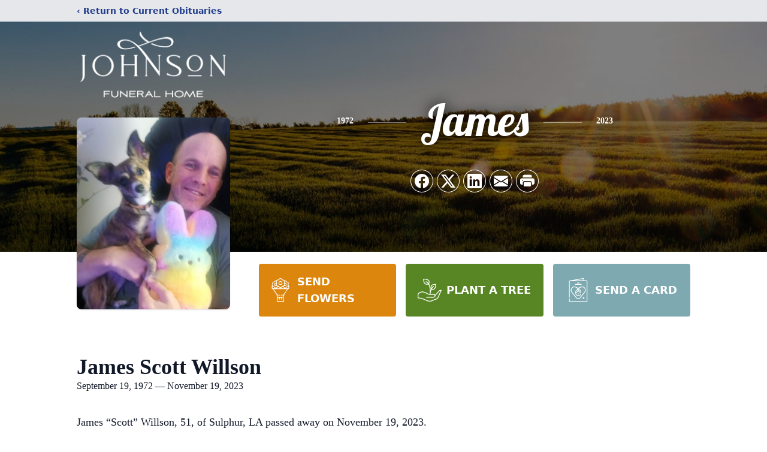

--- FILE ---
content_type: text/html; charset=utf-8
request_url: https://www.google.com/recaptcha/enterprise/anchor?ar=1&k=6LdV1hoqAAAAAKxvE9lnF_8HyG2QVrAJ7uHNvf0e&co=aHR0cHM6Ly93d3cuam9obnNvbmZ1bmVyYWxob21lLm5ldDo0NDM.&hl=en&type=image&v=N67nZn4AqZkNcbeMu4prBgzg&theme=light&size=invisible&badge=bottomright&anchor-ms=20000&execute-ms=30000&cb=78hn8qe1aey1
body_size: 48769
content:
<!DOCTYPE HTML><html dir="ltr" lang="en"><head><meta http-equiv="Content-Type" content="text/html; charset=UTF-8">
<meta http-equiv="X-UA-Compatible" content="IE=edge">
<title>reCAPTCHA</title>
<style type="text/css">
/* cyrillic-ext */
@font-face {
  font-family: 'Roboto';
  font-style: normal;
  font-weight: 400;
  font-stretch: 100%;
  src: url(//fonts.gstatic.com/s/roboto/v48/KFO7CnqEu92Fr1ME7kSn66aGLdTylUAMa3GUBHMdazTgWw.woff2) format('woff2');
  unicode-range: U+0460-052F, U+1C80-1C8A, U+20B4, U+2DE0-2DFF, U+A640-A69F, U+FE2E-FE2F;
}
/* cyrillic */
@font-face {
  font-family: 'Roboto';
  font-style: normal;
  font-weight: 400;
  font-stretch: 100%;
  src: url(//fonts.gstatic.com/s/roboto/v48/KFO7CnqEu92Fr1ME7kSn66aGLdTylUAMa3iUBHMdazTgWw.woff2) format('woff2');
  unicode-range: U+0301, U+0400-045F, U+0490-0491, U+04B0-04B1, U+2116;
}
/* greek-ext */
@font-face {
  font-family: 'Roboto';
  font-style: normal;
  font-weight: 400;
  font-stretch: 100%;
  src: url(//fonts.gstatic.com/s/roboto/v48/KFO7CnqEu92Fr1ME7kSn66aGLdTylUAMa3CUBHMdazTgWw.woff2) format('woff2');
  unicode-range: U+1F00-1FFF;
}
/* greek */
@font-face {
  font-family: 'Roboto';
  font-style: normal;
  font-weight: 400;
  font-stretch: 100%;
  src: url(//fonts.gstatic.com/s/roboto/v48/KFO7CnqEu92Fr1ME7kSn66aGLdTylUAMa3-UBHMdazTgWw.woff2) format('woff2');
  unicode-range: U+0370-0377, U+037A-037F, U+0384-038A, U+038C, U+038E-03A1, U+03A3-03FF;
}
/* math */
@font-face {
  font-family: 'Roboto';
  font-style: normal;
  font-weight: 400;
  font-stretch: 100%;
  src: url(//fonts.gstatic.com/s/roboto/v48/KFO7CnqEu92Fr1ME7kSn66aGLdTylUAMawCUBHMdazTgWw.woff2) format('woff2');
  unicode-range: U+0302-0303, U+0305, U+0307-0308, U+0310, U+0312, U+0315, U+031A, U+0326-0327, U+032C, U+032F-0330, U+0332-0333, U+0338, U+033A, U+0346, U+034D, U+0391-03A1, U+03A3-03A9, U+03B1-03C9, U+03D1, U+03D5-03D6, U+03F0-03F1, U+03F4-03F5, U+2016-2017, U+2034-2038, U+203C, U+2040, U+2043, U+2047, U+2050, U+2057, U+205F, U+2070-2071, U+2074-208E, U+2090-209C, U+20D0-20DC, U+20E1, U+20E5-20EF, U+2100-2112, U+2114-2115, U+2117-2121, U+2123-214F, U+2190, U+2192, U+2194-21AE, U+21B0-21E5, U+21F1-21F2, U+21F4-2211, U+2213-2214, U+2216-22FF, U+2308-230B, U+2310, U+2319, U+231C-2321, U+2336-237A, U+237C, U+2395, U+239B-23B7, U+23D0, U+23DC-23E1, U+2474-2475, U+25AF, U+25B3, U+25B7, U+25BD, U+25C1, U+25CA, U+25CC, U+25FB, U+266D-266F, U+27C0-27FF, U+2900-2AFF, U+2B0E-2B11, U+2B30-2B4C, U+2BFE, U+3030, U+FF5B, U+FF5D, U+1D400-1D7FF, U+1EE00-1EEFF;
}
/* symbols */
@font-face {
  font-family: 'Roboto';
  font-style: normal;
  font-weight: 400;
  font-stretch: 100%;
  src: url(//fonts.gstatic.com/s/roboto/v48/KFO7CnqEu92Fr1ME7kSn66aGLdTylUAMaxKUBHMdazTgWw.woff2) format('woff2');
  unicode-range: U+0001-000C, U+000E-001F, U+007F-009F, U+20DD-20E0, U+20E2-20E4, U+2150-218F, U+2190, U+2192, U+2194-2199, U+21AF, U+21E6-21F0, U+21F3, U+2218-2219, U+2299, U+22C4-22C6, U+2300-243F, U+2440-244A, U+2460-24FF, U+25A0-27BF, U+2800-28FF, U+2921-2922, U+2981, U+29BF, U+29EB, U+2B00-2BFF, U+4DC0-4DFF, U+FFF9-FFFB, U+10140-1018E, U+10190-1019C, U+101A0, U+101D0-101FD, U+102E0-102FB, U+10E60-10E7E, U+1D2C0-1D2D3, U+1D2E0-1D37F, U+1F000-1F0FF, U+1F100-1F1AD, U+1F1E6-1F1FF, U+1F30D-1F30F, U+1F315, U+1F31C, U+1F31E, U+1F320-1F32C, U+1F336, U+1F378, U+1F37D, U+1F382, U+1F393-1F39F, U+1F3A7-1F3A8, U+1F3AC-1F3AF, U+1F3C2, U+1F3C4-1F3C6, U+1F3CA-1F3CE, U+1F3D4-1F3E0, U+1F3ED, U+1F3F1-1F3F3, U+1F3F5-1F3F7, U+1F408, U+1F415, U+1F41F, U+1F426, U+1F43F, U+1F441-1F442, U+1F444, U+1F446-1F449, U+1F44C-1F44E, U+1F453, U+1F46A, U+1F47D, U+1F4A3, U+1F4B0, U+1F4B3, U+1F4B9, U+1F4BB, U+1F4BF, U+1F4C8-1F4CB, U+1F4D6, U+1F4DA, U+1F4DF, U+1F4E3-1F4E6, U+1F4EA-1F4ED, U+1F4F7, U+1F4F9-1F4FB, U+1F4FD-1F4FE, U+1F503, U+1F507-1F50B, U+1F50D, U+1F512-1F513, U+1F53E-1F54A, U+1F54F-1F5FA, U+1F610, U+1F650-1F67F, U+1F687, U+1F68D, U+1F691, U+1F694, U+1F698, U+1F6AD, U+1F6B2, U+1F6B9-1F6BA, U+1F6BC, U+1F6C6-1F6CF, U+1F6D3-1F6D7, U+1F6E0-1F6EA, U+1F6F0-1F6F3, U+1F6F7-1F6FC, U+1F700-1F7FF, U+1F800-1F80B, U+1F810-1F847, U+1F850-1F859, U+1F860-1F887, U+1F890-1F8AD, U+1F8B0-1F8BB, U+1F8C0-1F8C1, U+1F900-1F90B, U+1F93B, U+1F946, U+1F984, U+1F996, U+1F9E9, U+1FA00-1FA6F, U+1FA70-1FA7C, U+1FA80-1FA89, U+1FA8F-1FAC6, U+1FACE-1FADC, U+1FADF-1FAE9, U+1FAF0-1FAF8, U+1FB00-1FBFF;
}
/* vietnamese */
@font-face {
  font-family: 'Roboto';
  font-style: normal;
  font-weight: 400;
  font-stretch: 100%;
  src: url(//fonts.gstatic.com/s/roboto/v48/KFO7CnqEu92Fr1ME7kSn66aGLdTylUAMa3OUBHMdazTgWw.woff2) format('woff2');
  unicode-range: U+0102-0103, U+0110-0111, U+0128-0129, U+0168-0169, U+01A0-01A1, U+01AF-01B0, U+0300-0301, U+0303-0304, U+0308-0309, U+0323, U+0329, U+1EA0-1EF9, U+20AB;
}
/* latin-ext */
@font-face {
  font-family: 'Roboto';
  font-style: normal;
  font-weight: 400;
  font-stretch: 100%;
  src: url(//fonts.gstatic.com/s/roboto/v48/KFO7CnqEu92Fr1ME7kSn66aGLdTylUAMa3KUBHMdazTgWw.woff2) format('woff2');
  unicode-range: U+0100-02BA, U+02BD-02C5, U+02C7-02CC, U+02CE-02D7, U+02DD-02FF, U+0304, U+0308, U+0329, U+1D00-1DBF, U+1E00-1E9F, U+1EF2-1EFF, U+2020, U+20A0-20AB, U+20AD-20C0, U+2113, U+2C60-2C7F, U+A720-A7FF;
}
/* latin */
@font-face {
  font-family: 'Roboto';
  font-style: normal;
  font-weight: 400;
  font-stretch: 100%;
  src: url(//fonts.gstatic.com/s/roboto/v48/KFO7CnqEu92Fr1ME7kSn66aGLdTylUAMa3yUBHMdazQ.woff2) format('woff2');
  unicode-range: U+0000-00FF, U+0131, U+0152-0153, U+02BB-02BC, U+02C6, U+02DA, U+02DC, U+0304, U+0308, U+0329, U+2000-206F, U+20AC, U+2122, U+2191, U+2193, U+2212, U+2215, U+FEFF, U+FFFD;
}
/* cyrillic-ext */
@font-face {
  font-family: 'Roboto';
  font-style: normal;
  font-weight: 500;
  font-stretch: 100%;
  src: url(//fonts.gstatic.com/s/roboto/v48/KFO7CnqEu92Fr1ME7kSn66aGLdTylUAMa3GUBHMdazTgWw.woff2) format('woff2');
  unicode-range: U+0460-052F, U+1C80-1C8A, U+20B4, U+2DE0-2DFF, U+A640-A69F, U+FE2E-FE2F;
}
/* cyrillic */
@font-face {
  font-family: 'Roboto';
  font-style: normal;
  font-weight: 500;
  font-stretch: 100%;
  src: url(//fonts.gstatic.com/s/roboto/v48/KFO7CnqEu92Fr1ME7kSn66aGLdTylUAMa3iUBHMdazTgWw.woff2) format('woff2');
  unicode-range: U+0301, U+0400-045F, U+0490-0491, U+04B0-04B1, U+2116;
}
/* greek-ext */
@font-face {
  font-family: 'Roboto';
  font-style: normal;
  font-weight: 500;
  font-stretch: 100%;
  src: url(//fonts.gstatic.com/s/roboto/v48/KFO7CnqEu92Fr1ME7kSn66aGLdTylUAMa3CUBHMdazTgWw.woff2) format('woff2');
  unicode-range: U+1F00-1FFF;
}
/* greek */
@font-face {
  font-family: 'Roboto';
  font-style: normal;
  font-weight: 500;
  font-stretch: 100%;
  src: url(//fonts.gstatic.com/s/roboto/v48/KFO7CnqEu92Fr1ME7kSn66aGLdTylUAMa3-UBHMdazTgWw.woff2) format('woff2');
  unicode-range: U+0370-0377, U+037A-037F, U+0384-038A, U+038C, U+038E-03A1, U+03A3-03FF;
}
/* math */
@font-face {
  font-family: 'Roboto';
  font-style: normal;
  font-weight: 500;
  font-stretch: 100%;
  src: url(//fonts.gstatic.com/s/roboto/v48/KFO7CnqEu92Fr1ME7kSn66aGLdTylUAMawCUBHMdazTgWw.woff2) format('woff2');
  unicode-range: U+0302-0303, U+0305, U+0307-0308, U+0310, U+0312, U+0315, U+031A, U+0326-0327, U+032C, U+032F-0330, U+0332-0333, U+0338, U+033A, U+0346, U+034D, U+0391-03A1, U+03A3-03A9, U+03B1-03C9, U+03D1, U+03D5-03D6, U+03F0-03F1, U+03F4-03F5, U+2016-2017, U+2034-2038, U+203C, U+2040, U+2043, U+2047, U+2050, U+2057, U+205F, U+2070-2071, U+2074-208E, U+2090-209C, U+20D0-20DC, U+20E1, U+20E5-20EF, U+2100-2112, U+2114-2115, U+2117-2121, U+2123-214F, U+2190, U+2192, U+2194-21AE, U+21B0-21E5, U+21F1-21F2, U+21F4-2211, U+2213-2214, U+2216-22FF, U+2308-230B, U+2310, U+2319, U+231C-2321, U+2336-237A, U+237C, U+2395, U+239B-23B7, U+23D0, U+23DC-23E1, U+2474-2475, U+25AF, U+25B3, U+25B7, U+25BD, U+25C1, U+25CA, U+25CC, U+25FB, U+266D-266F, U+27C0-27FF, U+2900-2AFF, U+2B0E-2B11, U+2B30-2B4C, U+2BFE, U+3030, U+FF5B, U+FF5D, U+1D400-1D7FF, U+1EE00-1EEFF;
}
/* symbols */
@font-face {
  font-family: 'Roboto';
  font-style: normal;
  font-weight: 500;
  font-stretch: 100%;
  src: url(//fonts.gstatic.com/s/roboto/v48/KFO7CnqEu92Fr1ME7kSn66aGLdTylUAMaxKUBHMdazTgWw.woff2) format('woff2');
  unicode-range: U+0001-000C, U+000E-001F, U+007F-009F, U+20DD-20E0, U+20E2-20E4, U+2150-218F, U+2190, U+2192, U+2194-2199, U+21AF, U+21E6-21F0, U+21F3, U+2218-2219, U+2299, U+22C4-22C6, U+2300-243F, U+2440-244A, U+2460-24FF, U+25A0-27BF, U+2800-28FF, U+2921-2922, U+2981, U+29BF, U+29EB, U+2B00-2BFF, U+4DC0-4DFF, U+FFF9-FFFB, U+10140-1018E, U+10190-1019C, U+101A0, U+101D0-101FD, U+102E0-102FB, U+10E60-10E7E, U+1D2C0-1D2D3, U+1D2E0-1D37F, U+1F000-1F0FF, U+1F100-1F1AD, U+1F1E6-1F1FF, U+1F30D-1F30F, U+1F315, U+1F31C, U+1F31E, U+1F320-1F32C, U+1F336, U+1F378, U+1F37D, U+1F382, U+1F393-1F39F, U+1F3A7-1F3A8, U+1F3AC-1F3AF, U+1F3C2, U+1F3C4-1F3C6, U+1F3CA-1F3CE, U+1F3D4-1F3E0, U+1F3ED, U+1F3F1-1F3F3, U+1F3F5-1F3F7, U+1F408, U+1F415, U+1F41F, U+1F426, U+1F43F, U+1F441-1F442, U+1F444, U+1F446-1F449, U+1F44C-1F44E, U+1F453, U+1F46A, U+1F47D, U+1F4A3, U+1F4B0, U+1F4B3, U+1F4B9, U+1F4BB, U+1F4BF, U+1F4C8-1F4CB, U+1F4D6, U+1F4DA, U+1F4DF, U+1F4E3-1F4E6, U+1F4EA-1F4ED, U+1F4F7, U+1F4F9-1F4FB, U+1F4FD-1F4FE, U+1F503, U+1F507-1F50B, U+1F50D, U+1F512-1F513, U+1F53E-1F54A, U+1F54F-1F5FA, U+1F610, U+1F650-1F67F, U+1F687, U+1F68D, U+1F691, U+1F694, U+1F698, U+1F6AD, U+1F6B2, U+1F6B9-1F6BA, U+1F6BC, U+1F6C6-1F6CF, U+1F6D3-1F6D7, U+1F6E0-1F6EA, U+1F6F0-1F6F3, U+1F6F7-1F6FC, U+1F700-1F7FF, U+1F800-1F80B, U+1F810-1F847, U+1F850-1F859, U+1F860-1F887, U+1F890-1F8AD, U+1F8B0-1F8BB, U+1F8C0-1F8C1, U+1F900-1F90B, U+1F93B, U+1F946, U+1F984, U+1F996, U+1F9E9, U+1FA00-1FA6F, U+1FA70-1FA7C, U+1FA80-1FA89, U+1FA8F-1FAC6, U+1FACE-1FADC, U+1FADF-1FAE9, U+1FAF0-1FAF8, U+1FB00-1FBFF;
}
/* vietnamese */
@font-face {
  font-family: 'Roboto';
  font-style: normal;
  font-weight: 500;
  font-stretch: 100%;
  src: url(//fonts.gstatic.com/s/roboto/v48/KFO7CnqEu92Fr1ME7kSn66aGLdTylUAMa3OUBHMdazTgWw.woff2) format('woff2');
  unicode-range: U+0102-0103, U+0110-0111, U+0128-0129, U+0168-0169, U+01A0-01A1, U+01AF-01B0, U+0300-0301, U+0303-0304, U+0308-0309, U+0323, U+0329, U+1EA0-1EF9, U+20AB;
}
/* latin-ext */
@font-face {
  font-family: 'Roboto';
  font-style: normal;
  font-weight: 500;
  font-stretch: 100%;
  src: url(//fonts.gstatic.com/s/roboto/v48/KFO7CnqEu92Fr1ME7kSn66aGLdTylUAMa3KUBHMdazTgWw.woff2) format('woff2');
  unicode-range: U+0100-02BA, U+02BD-02C5, U+02C7-02CC, U+02CE-02D7, U+02DD-02FF, U+0304, U+0308, U+0329, U+1D00-1DBF, U+1E00-1E9F, U+1EF2-1EFF, U+2020, U+20A0-20AB, U+20AD-20C0, U+2113, U+2C60-2C7F, U+A720-A7FF;
}
/* latin */
@font-face {
  font-family: 'Roboto';
  font-style: normal;
  font-weight: 500;
  font-stretch: 100%;
  src: url(//fonts.gstatic.com/s/roboto/v48/KFO7CnqEu92Fr1ME7kSn66aGLdTylUAMa3yUBHMdazQ.woff2) format('woff2');
  unicode-range: U+0000-00FF, U+0131, U+0152-0153, U+02BB-02BC, U+02C6, U+02DA, U+02DC, U+0304, U+0308, U+0329, U+2000-206F, U+20AC, U+2122, U+2191, U+2193, U+2212, U+2215, U+FEFF, U+FFFD;
}
/* cyrillic-ext */
@font-face {
  font-family: 'Roboto';
  font-style: normal;
  font-weight: 900;
  font-stretch: 100%;
  src: url(//fonts.gstatic.com/s/roboto/v48/KFO7CnqEu92Fr1ME7kSn66aGLdTylUAMa3GUBHMdazTgWw.woff2) format('woff2');
  unicode-range: U+0460-052F, U+1C80-1C8A, U+20B4, U+2DE0-2DFF, U+A640-A69F, U+FE2E-FE2F;
}
/* cyrillic */
@font-face {
  font-family: 'Roboto';
  font-style: normal;
  font-weight: 900;
  font-stretch: 100%;
  src: url(//fonts.gstatic.com/s/roboto/v48/KFO7CnqEu92Fr1ME7kSn66aGLdTylUAMa3iUBHMdazTgWw.woff2) format('woff2');
  unicode-range: U+0301, U+0400-045F, U+0490-0491, U+04B0-04B1, U+2116;
}
/* greek-ext */
@font-face {
  font-family: 'Roboto';
  font-style: normal;
  font-weight: 900;
  font-stretch: 100%;
  src: url(//fonts.gstatic.com/s/roboto/v48/KFO7CnqEu92Fr1ME7kSn66aGLdTylUAMa3CUBHMdazTgWw.woff2) format('woff2');
  unicode-range: U+1F00-1FFF;
}
/* greek */
@font-face {
  font-family: 'Roboto';
  font-style: normal;
  font-weight: 900;
  font-stretch: 100%;
  src: url(//fonts.gstatic.com/s/roboto/v48/KFO7CnqEu92Fr1ME7kSn66aGLdTylUAMa3-UBHMdazTgWw.woff2) format('woff2');
  unicode-range: U+0370-0377, U+037A-037F, U+0384-038A, U+038C, U+038E-03A1, U+03A3-03FF;
}
/* math */
@font-face {
  font-family: 'Roboto';
  font-style: normal;
  font-weight: 900;
  font-stretch: 100%;
  src: url(//fonts.gstatic.com/s/roboto/v48/KFO7CnqEu92Fr1ME7kSn66aGLdTylUAMawCUBHMdazTgWw.woff2) format('woff2');
  unicode-range: U+0302-0303, U+0305, U+0307-0308, U+0310, U+0312, U+0315, U+031A, U+0326-0327, U+032C, U+032F-0330, U+0332-0333, U+0338, U+033A, U+0346, U+034D, U+0391-03A1, U+03A3-03A9, U+03B1-03C9, U+03D1, U+03D5-03D6, U+03F0-03F1, U+03F4-03F5, U+2016-2017, U+2034-2038, U+203C, U+2040, U+2043, U+2047, U+2050, U+2057, U+205F, U+2070-2071, U+2074-208E, U+2090-209C, U+20D0-20DC, U+20E1, U+20E5-20EF, U+2100-2112, U+2114-2115, U+2117-2121, U+2123-214F, U+2190, U+2192, U+2194-21AE, U+21B0-21E5, U+21F1-21F2, U+21F4-2211, U+2213-2214, U+2216-22FF, U+2308-230B, U+2310, U+2319, U+231C-2321, U+2336-237A, U+237C, U+2395, U+239B-23B7, U+23D0, U+23DC-23E1, U+2474-2475, U+25AF, U+25B3, U+25B7, U+25BD, U+25C1, U+25CA, U+25CC, U+25FB, U+266D-266F, U+27C0-27FF, U+2900-2AFF, U+2B0E-2B11, U+2B30-2B4C, U+2BFE, U+3030, U+FF5B, U+FF5D, U+1D400-1D7FF, U+1EE00-1EEFF;
}
/* symbols */
@font-face {
  font-family: 'Roboto';
  font-style: normal;
  font-weight: 900;
  font-stretch: 100%;
  src: url(//fonts.gstatic.com/s/roboto/v48/KFO7CnqEu92Fr1ME7kSn66aGLdTylUAMaxKUBHMdazTgWw.woff2) format('woff2');
  unicode-range: U+0001-000C, U+000E-001F, U+007F-009F, U+20DD-20E0, U+20E2-20E4, U+2150-218F, U+2190, U+2192, U+2194-2199, U+21AF, U+21E6-21F0, U+21F3, U+2218-2219, U+2299, U+22C4-22C6, U+2300-243F, U+2440-244A, U+2460-24FF, U+25A0-27BF, U+2800-28FF, U+2921-2922, U+2981, U+29BF, U+29EB, U+2B00-2BFF, U+4DC0-4DFF, U+FFF9-FFFB, U+10140-1018E, U+10190-1019C, U+101A0, U+101D0-101FD, U+102E0-102FB, U+10E60-10E7E, U+1D2C0-1D2D3, U+1D2E0-1D37F, U+1F000-1F0FF, U+1F100-1F1AD, U+1F1E6-1F1FF, U+1F30D-1F30F, U+1F315, U+1F31C, U+1F31E, U+1F320-1F32C, U+1F336, U+1F378, U+1F37D, U+1F382, U+1F393-1F39F, U+1F3A7-1F3A8, U+1F3AC-1F3AF, U+1F3C2, U+1F3C4-1F3C6, U+1F3CA-1F3CE, U+1F3D4-1F3E0, U+1F3ED, U+1F3F1-1F3F3, U+1F3F5-1F3F7, U+1F408, U+1F415, U+1F41F, U+1F426, U+1F43F, U+1F441-1F442, U+1F444, U+1F446-1F449, U+1F44C-1F44E, U+1F453, U+1F46A, U+1F47D, U+1F4A3, U+1F4B0, U+1F4B3, U+1F4B9, U+1F4BB, U+1F4BF, U+1F4C8-1F4CB, U+1F4D6, U+1F4DA, U+1F4DF, U+1F4E3-1F4E6, U+1F4EA-1F4ED, U+1F4F7, U+1F4F9-1F4FB, U+1F4FD-1F4FE, U+1F503, U+1F507-1F50B, U+1F50D, U+1F512-1F513, U+1F53E-1F54A, U+1F54F-1F5FA, U+1F610, U+1F650-1F67F, U+1F687, U+1F68D, U+1F691, U+1F694, U+1F698, U+1F6AD, U+1F6B2, U+1F6B9-1F6BA, U+1F6BC, U+1F6C6-1F6CF, U+1F6D3-1F6D7, U+1F6E0-1F6EA, U+1F6F0-1F6F3, U+1F6F7-1F6FC, U+1F700-1F7FF, U+1F800-1F80B, U+1F810-1F847, U+1F850-1F859, U+1F860-1F887, U+1F890-1F8AD, U+1F8B0-1F8BB, U+1F8C0-1F8C1, U+1F900-1F90B, U+1F93B, U+1F946, U+1F984, U+1F996, U+1F9E9, U+1FA00-1FA6F, U+1FA70-1FA7C, U+1FA80-1FA89, U+1FA8F-1FAC6, U+1FACE-1FADC, U+1FADF-1FAE9, U+1FAF0-1FAF8, U+1FB00-1FBFF;
}
/* vietnamese */
@font-face {
  font-family: 'Roboto';
  font-style: normal;
  font-weight: 900;
  font-stretch: 100%;
  src: url(//fonts.gstatic.com/s/roboto/v48/KFO7CnqEu92Fr1ME7kSn66aGLdTylUAMa3OUBHMdazTgWw.woff2) format('woff2');
  unicode-range: U+0102-0103, U+0110-0111, U+0128-0129, U+0168-0169, U+01A0-01A1, U+01AF-01B0, U+0300-0301, U+0303-0304, U+0308-0309, U+0323, U+0329, U+1EA0-1EF9, U+20AB;
}
/* latin-ext */
@font-face {
  font-family: 'Roboto';
  font-style: normal;
  font-weight: 900;
  font-stretch: 100%;
  src: url(//fonts.gstatic.com/s/roboto/v48/KFO7CnqEu92Fr1ME7kSn66aGLdTylUAMa3KUBHMdazTgWw.woff2) format('woff2');
  unicode-range: U+0100-02BA, U+02BD-02C5, U+02C7-02CC, U+02CE-02D7, U+02DD-02FF, U+0304, U+0308, U+0329, U+1D00-1DBF, U+1E00-1E9F, U+1EF2-1EFF, U+2020, U+20A0-20AB, U+20AD-20C0, U+2113, U+2C60-2C7F, U+A720-A7FF;
}
/* latin */
@font-face {
  font-family: 'Roboto';
  font-style: normal;
  font-weight: 900;
  font-stretch: 100%;
  src: url(//fonts.gstatic.com/s/roboto/v48/KFO7CnqEu92Fr1ME7kSn66aGLdTylUAMa3yUBHMdazQ.woff2) format('woff2');
  unicode-range: U+0000-00FF, U+0131, U+0152-0153, U+02BB-02BC, U+02C6, U+02DA, U+02DC, U+0304, U+0308, U+0329, U+2000-206F, U+20AC, U+2122, U+2191, U+2193, U+2212, U+2215, U+FEFF, U+FFFD;
}

</style>
<link rel="stylesheet" type="text/css" href="https://www.gstatic.com/recaptcha/releases/N67nZn4AqZkNcbeMu4prBgzg/styles__ltr.css">
<script nonce="WODJlKvdO-YXBZzfv4mEqw" type="text/javascript">window['__recaptcha_api'] = 'https://www.google.com/recaptcha/enterprise/';</script>
<script type="text/javascript" src="https://www.gstatic.com/recaptcha/releases/N67nZn4AqZkNcbeMu4prBgzg/recaptcha__en.js" nonce="WODJlKvdO-YXBZzfv4mEqw">
      
    </script></head>
<body><div id="rc-anchor-alert" class="rc-anchor-alert"></div>
<input type="hidden" id="recaptcha-token" value="[base64]">
<script type="text/javascript" nonce="WODJlKvdO-YXBZzfv4mEqw">
      recaptcha.anchor.Main.init("[\x22ainput\x22,[\x22bgdata\x22,\x22\x22,\[base64]/[base64]/[base64]/[base64]/[base64]/UltsKytdPUU6KEU8MjA0OD9SW2wrK109RT4+NnwxOTI6KChFJjY0NTEyKT09NTUyOTYmJk0rMTxjLmxlbmd0aCYmKGMuY2hhckNvZGVBdChNKzEpJjY0NTEyKT09NTYzMjA/[base64]/[base64]/[base64]/[base64]/[base64]/[base64]/[base64]\x22,\[base64]\\u003d\x22,\x22w6vCvcOvwqwewr8hW0jCqMO+JCsgwofDo8KqZjQleMKuEHzCn1oWwrsjMsOBw7g+wr93NUN/ExYDw6oXI8Kbw4zDty8pVCbCkMKudFrCtsOIw71QNTZVAl7Dh0bCtsKZw4zDo8KUAsOEw4IWw6jCqsKFPcOdQcOWHU1fw6VOIsO/wqBxw4vCr1XCpMKLGsK/wrvCk1vDunzCrsKlYmRFwo0mbSrClGrDhxDCmMKMECRhwo3DvEPCkcOZw6fDlcKcPTsBRcO9worCjwTDlcKVIURIw6AMwrPDm0PDvj9hFMOpw6jCksO/[base64]/FTfDtjIuesKrw7LDjMKfe8OUw653w7Y8wpXCqQx9w4R0NwxmYCdIP8OkIMOMwqBHwqfDtcK/wqt7EcKuwoNBF8O+wpkBPy45wrZ+w7HCh8OrMsOOwoHDp8Onw67CrMOHZ08KLT7CgRxALMOdwpDDsivDhx7DqATCu8OUwrU0LynDsG3DuMKQTMOaw5MKw4MSw7TCnsOFwppjbivCkx9OSj0MwrrDscKnBsOrwpTCsy5qwrsXEwrDhsOmUMOeG8K2asKHw7/ChmF2w47CuMK6wrhNwpLCqX/DqMKsYMOCw6ZrwrjCsTrChUpYfQ7CksKqw6JQQGfCqHvDhcKeUFnDuh4WIT7DvTDDhcOBw68pXD18JMOpw4nCtUVCwqLCtsOXw6oUwoNAw5EEwrwWKsKJwr/ChMOHw6MLLhRjXcK4aGjCscKoEsK9w7Yww5ADw5lqWVoVwoLCscOEw7XDhUogw6dswod1w5k+wo3CvEzCshTDvcKudhXCjMOuVG3CvcKPIXXDp8OpfmF6dnJ6wrjDtwMCwoQcw5N2w5Y/w65UYRbCmnoEMMOpw7nCoMO2WsKpXBjDlkE9w4EKworCpMOTbVtTw5jDusKsMUjDtcKXw6bCnG7DlcKFwqUYKcKaw7VtYyzDv8KtwofDmjTClTLDncOFOmXCjcOkTWbDrMKGw5slwpHCvAFGwrDCh07DoD/DksO6w6LDh2QYw7vDq8K4wpPDgnzCnMKBw73DjMOzTcKMMzw/BMOLYUhFPm8xw55xw7PDnAPCk3PDmMOLGyLDjQrCnsO8N8O6wrnCkMOMw4Izw4HDp1DCh0wRRkw3w4fDpibDl8Otw7PCuMKgZ8Oww547EipKwrcMGml0AAhnGMKvJi/CpsKJUCUqwrU5w4nDqcKCVcKTQgHDlxNJw4dQB1jCi1RGdcOVwq/DoUfCt2BRRsOrQiNZwrLDpzIow6IyYcKcwoDDmcOvDMOlw67CoVfDkTdWw416wpLDgcOpwqw7GsK0w4nDucK/w7oAd8KAfMOBB2fCpBfCpMKOw5R4S8Okb8KOw7QOb8KZw6XCvG8YwrDDvQnDuSkgST9LwpgAZcK/[base64]/CmgvDpCbDiVfCjzZPGsOZQ0Arw54vwqrDrcKtw4DDp8KwSQ8Lw7HDoyBrw5ENYw1WTiDClB3ClyPCssOVwq4bw5PDmMOdw4xxEwg9acOnw7PCmXLDt2LCncOnF8KawqnCqWXCp8KjBcKDw5gyMhogZ8OZw7YPDlXCqcK/FcOawobCo1kJZn3CqB8aw79PwqnCs1XCtBRJwrfDs8KIw60CwrrDpFNELMObLR4RwoMiQsKwIRnDg8KRbivCpm47wp85TsKddcO0wpttS8KcTATDo1FLwpYowrJ8eiNITsKTYcKFw5NpVMKGB8OLW0cnwoTCgx/Dq8KzwoNVITpbXFUzw7/Dj8Kyw6fCtMOsWEDCoG8rXcKRw4gTWMOsw6zDoTkxw6XCqMKqMiYZwoEASMOeBMKwwrRyGGbDmW5ma8OcPybCrsKHPcKpQXPDj3fDm8OOdyEYw4xlwpvCsy/[base64]/DucOWfXLCiFpCwr7DkcKYXV/DmcOvw4YwwrACBMKXAcKFWSjColzCihMLw7pCSC/Cp8KLw7PCpsO0w6LCpsOnw4ENwo57wp3DqcK9wr/DnMO3w5sUwobCkB3CmjUnw4vDsMOww7nDj8Ocw5zDusOsNlHCqsKbUmEjDMKiD8KIIwfDucKDw6dvwozCs8Omw4DCiUoAecOQLsK/wq/[base64]/wqFFwp5WC8OVMwdsw4/[base64]/DgsKywrMbEmRGOsKmwpXDucOtw4bDg8KFwr3Cnkt4RMK/wrkjw5bDjcKHdGkiwq3DlVZ9ZcK1w5/CosOHP8Omw7MYA8OoJMKkRGlxw4onRsOQw7jDtRXCjsOXQBwjUCQHw5PCmBBLwoLDqhBKf8OqwrcuYsOwwpnClV/DtcKCwqDDvAI6CnfDrsOmLQ7DoEBiDTXDqMOTwpTDr8OLwq/Cmz3Cg8K5Lx/CpcONwrUUw67Dmz5ow4UiIsKkecKlwrHDoMKjWmJrw67ChA8Sax9/YMKcw5wTbcOawp7ChFTDnCVEdsORATTCksO1wrLDhsKswqLCo2d7ekIGGiZSC8K7w7ZRQX7DkcOCPsKHYh/DkxPCsSLCsMOww6zCrCbDtsKXwrvCvcORFMOhEcOBGmzDuEwTb8KQw47DscKwwr3DpMKEwrtRwp90wprDrcKVQMOQwr/CkEvCqMKkZkjDgcOQwrwdJCrCusKlCsOXCcKBw5vCj8KqeVHCj0rCuMKdw7kawpRlw7tSewELchd+wrjCgwPDqCtSTihow6QtLwYZQsOTKXkKw4ouMH0fwoYLKMKvNMOUVgPDpFnDksKDw5vDv2bClcONNUkxO1/DjMKhw6jCvcO7SMO3MsKPw7XCpRvCucKSRlrDu8KqDcOxw7nDvsOXYl/CqifDsWrCu8OGdMOcU8O7WcOBwqItFcOJwqHCrsO/[base64]/Dv3nCoQ7Dknc8Q8KBw7o2WMKJwq89w5vDq8OzP33DocKnJkTCuXDDjMO4B8OZw6zCslsTwq3Cn8OYw7/Dp8KcwqTCr3QkHcOeJl1bw7DCkMKbw7/Do8KMwqrDtMKWw58Pw51ZD8KcwqHCowEhQnQ8w6kGLMKAwrDClsOYw79xwpPDqMOXMMO/w5XCiMO8TSXDj8KswoZhw7I6w5IHfC9Jw7QwB2x1FcK7MkrDonQiGGIpw4bDhcONVcOEQsOww40mw4Yiw4LDqMKmwr/CmcKsLSjDnEjDsydmfRHCnsONwrY3VXdrwo7CtHNvw7TDkMKJN8KFwqMdw50rwplywpsKwrnDlFnDoQ7DhynCvRzCnzQsDMO+CcKLaHnDhQvDqyw/CsK/wq3CusKAw7IGa8OmJsOEwrvCt8OrL0XDqcOfwow1wpZlw5TCmcODVmbCmMKLIsOww6vCusKdwrsLwrs0BAfDgsKWVVbCngvCgWgqVGpZUcOjw4/ComxjFlXCvMKWC8O7Y8O/NHxtQ1QyHjzCiWvDh8Opw4nCjcKXwr5Iw7rDhETCvALCvkPCnMOMw4DCosOKwoQxw5MGDz0VTGVXw6LDq2rDkQHChyzCn8K3HCs/RUxHw5gkwqd6D8Knw7JiPXLDkMKzwpTCicKQQcKGTMKqw7LDiMK8wrHCkGzCisOrw5zCicKpP1kewqjChMOLwrzDghJuw5jDjcK7w6HDkygsw7lBO8OyZ2HCpMKpw4Z/XsO5OAXDqS5HeVlRdsOXw6kGCSXDsUTCpQBVOG1ESgnDhsO3wqfCnnHCiAUBVQNjwoAxEW4ZwrXChcKDwo0dw7Y7w5rDqMKhwqUKw64wwo3CnB3ClxTCoMKGw7TDoj/[base64]/CqcOzdl3ClHrDvDfDrcO6wpl4wrPDugYOw5RZwpt4McK4w4/CohXDv8OWJcK8DGFeKMK+RhPCpsO2TiMtAcOCN8Kpw6NuwqnCvSxxJMOHwqEeaAfDjsO8w6/DlsO+w6d4wrHDhFEWbcKcw7tVVhrDmsKFbMKLwpDCtsONPsOJY8KzwrNNUU41worDii47UcKnwo7DqiciUsKbwp5Mw5MsLi4KwppSIDc/w75bwrx9DTlLwpjCv8O6wqExw7tOVTXCpcOGACDCh8KraMOsw4PDvBBeAMK5wotgw5wNwo5Pw4wNbm/[base64]/[base64]/GsKuwrYURcK0wrLCsMKTccKMSANjw4TCv8KdBzx8BXDCu8Oqw4nCgCjDrh/Cs8KFNTzDusOlw43ChT0wXMOOwpADTE43cMODwrnDphDCqVUuwoRJSMKeViRvwrjDpMOdZ3gkTyTDh8KRK1TCoADCqcKZYMKEVUk5w59KecKMwrPCrwBhPMOhD8KhKGjCtMOzwohEw6zDgXvCucKhwqkYbBMXw5TDm8KJwqZqw45fOMOZe2FvwpnCnsOKPU/Dky/[base64]/[base64]/DvMKswr/DhcKYwp1DP8O9wqzDrXE6Lg/[base64]/bsK+wqDCsMKtE2/Dn8KVdhVgw59fIG/[base64]/CkhBtwqfDqS3CvcO9CgdJwo1hEFxvw5TCiUPDvcKCIsK3fBwpXMOzwovCnQjCqcKyR8OPwojChVTDvHgtL8KKCDXClMKJwoMsw7HDuyvDknlCw5VBLzTDhMKVLcOHw7nDoXZNRiElYMK+QsOpDhnCiMOQG8KFw6FpYsKswo5/ZcKVwoAhVmPCvMOiwo7CpsOhw7gFCQVLw5rDiVArdFHCuToHwqx1wrvCvVV0wrY3KSlHwqQKwr/[base64]/CgMKCHXoow7nChHRPw4bCg8OAw6EUw6cCJcKMw7l0LcKywrJHw5zCk8OmbsKow6fDpsKMfMKlBsKDb8OJbTrDqlTDmCdsw47CuDZQK37Co8KWDcOtw4pHwo0deMOnwrLDtMK2RDLCpzRbw4rDsjfDrH4twqp/w7vClEh8aj08w4PDs0FQwrrDuMO7w4YAwps6w5TCu8KcaCgzJgnDnVdwUsOAAMOeM1TCnMOTaXhZw5vDlsOww53CvHHChsKMT3BJw5Fewp7CokLDscO8w5vCqMKuwrnDosOrwqJsdMK0HXl6wrs6UGVnw587wrHChMO4w4ZFMsKbRsO2KcKBLWnCjnTDkAd/[base64]/[base64]/woUgMsOPw6AWw7h0wpQJw7o8wq17OsK8wr9Jw67DiWYNATjDiMK9a8OXecOHw40ZOMOGUC/[base64]/Cj23DiWLDjA3Dp8O2w5BjwptRwoTCpcKtw73Djl86w4kNGsKuw5/Dp8K7wrTDngsaaMKOaMOuw68yAFvDgcOIwoM8FMKUccOuCVHCmsKpw5xfGmQPR3fCpCfDpMK2EhnDv35Uw47CinzDv0rDkcOmU0LCu2jCrcO6FGkcwrsPw6cxXsOPWnVcw4rCqVnCscOZLFnDjwzDpDhzwp/[base64]/w53Di8ONAMOHw5RKw5/[base64]/ClmZse8K9w5UqWcK2w7UmFwLCm8O/CCYlMcKawo/CvV3CjQYTTl9/w4vDssO8O8OBw55Kw51Bw5wrw5hifcKcw7/CqMOvNC/CscODwqXCuMK6KVHDqsOWwqnCtmbCkUfDu8OkGhF+Y8OKw6kZw5nDvVXDqcOsEMKgewfDp2zDosKbOcOOCGwVwqI3LcOWwrYjKsOjChIYwovDl8OlwqVawo4YO3jDhnESwrnChMKxwqDDucKlwo1RHzHClsKtLmwpwonDicOJH25LcsO8wqHDnTbDncKcSzQ/wrbCucO7MMOqUkbCjcOdw73CgcKgw5LDpSRTw5RlGjJ2w4BtfG8yAV/DhsO2KU3CokjCmWvDvcOBDBbCtMO9EhzDgCzCsSBJf8OowrfCqTPDoGoAQlnDoj7CqMKawqFjFGg1bMOXWMKswo7Cp8KUPA3DnjnDmsOgLMKawr7DnsKbYzHCjiPDsh1Nw7/Co8O+GMKtWHBbIGvCu8KbZ8OEI8KYUEfCo8KTdcKoezrCqhLDrcORQ8OjwpJow5DCjMKXw4vCsU8IOyrDgE8vw67CkcKgMsOkwqjDkwXDpsKzwo7Dr8O6LEjCjMKVJGEZwoo/Fn3DoMORwqfDqsKILHtzwr8Aw7nDrAJ1w4NuKV/[base64]/Dn8Khw7HDsMKrcsK4w4J3WBDDvMOkb8KYa8OUdsOVwq/DhA7CoMKHw7nDvXJkNmg1w7xMeizCjcK2PGRlAGZjw6tfw6vCp8O9IgPCnMO1ETrDncOWw4vDmH7CqsKuccKlW8KewpJlwpoAw6rDsh3CnHvDtcKIw7tuaGFqJMKAwonDg3rDvcO2AXfDkX8+wqDCksOswqQ7wofCg8Ojwq/ClBLDvDAYXmPCqD0kUsKsaMO5wqAOS8K/[base64]/CqsKEecKlwq5Ew5vDgsOwbhHDkUjDhjHCncKtwqLDl1REesOqEMKzI8K1woRKw4DCqC7DocO5w7c9BcKXT8KoQcK3dMKfw4pdw690wpBpf8OywrvDgcKLw7ANwo/DlcOUwrpKwpMnwq4Hw6HDhFkUw7Ecw73CsMKWwpXCojvDtm7CiTXDsDLDmsOxwoHDqsKrwpVlIjEyNU1yRFnChAfDuMOZw6zDrcKhTsKtw7FcJDrCjxYqYg3Dvn1rYMODNcKIATzCjXvDtlTDg0jDixXCisOfFTxXw5nDrMOJDUrCh8KpccO4wr19wrDDlcO3wp/CicKAw57Ds8OaPMKOElXDk8KGa1hJw6HChQjCjcKiLsKaw7dawoLCicOWw78uwonCpW0LHsOvw55VLwA6T0cxS3oUAMODw5lIdQLDpULCsw84EmTCnMO0w6pIT1Z3wo0AT3VDLQdfw5N/wpIqw5kEw7/[base64]/Dgw3DjXUhT8OywoLCohjDjCE8wqXDjMObw7bCkMKUC0XCvcOLwo99w4TCu8OtwofDr2/DusOEwqvCvSXCg8KNw5XDhSrDmsKbZDPCqsK0woHCt0jDjFXCqB0Xw5YmGMOqTMKwwprCvB/DkMOiw7d4HsKxw6fCksOPfm4Dw5nDn03CpcO1wr93wrlAYcKALMKlC8OtSg0gwqdzIsKjwqnCq07CkgNvwp3Ds8KmNsO2w6kcZcKrcjgqwpFLwrIAOMK5I8K6XMOseWokwpHCpcOtOW0dY1cIKFBGTULCkHweLsKEV8O5woXDmcKFbjByRsOvNyM/UcKdw5jDuHhBwo9MJTXCsk92fX/Dh8O0w6/DicKNOCfCjlxnOwfCpHjCm8KGOHPCnkkkw77ChMK6w5DDgxjDtksNw6jCjcOgwr0Zw4TCjsOhXcOBCcKnw6bDisOYMRwIEUjCicOtNcOMwqcMPsKmEEzDu8KhXMKiKEvDhVnCgcKAw4fClnPCisK0JMOUw4DCjjM/MjfCjw4mw4/Ds8KAbsKaSsKMQsK7w4XDoGfCo8KPwrvCrcKdb2Ncw6PCqMOgwo3CsjUAR8Okw6/CkBtxwqTDvMOCw43DmMOuw6zDmsOdCMKBwqXCk37Dpk/DrR8Rw71NworCuW4VwprDsMKhw4bDhTN1Nht5PMO1b8OqV8OTFMKbXVoQwpFMw6Nnwr5SLlTDpTMnM8K8ccKdw5ESwoTDt8KzVV/CuE5+woMXwoLDhGx3wpt9wps/KFvDvAVxYmQIw4nDh8OvKMKtLXXDlMOAwpRNw4rDlMOKAcKCwrJQw5Q8EUpDwqN/FXrCoxjCoiXDmS/DiDvDphdsw6rCp2LDrcOxw4zDoT/CrcOmRD5fwoUgw6cKwprDqsOPdx0Swoczw5wFUsKSYMKqRMKyaTNJFMOrbmjDkcKHTcKsSxFAw47DhcO/w5zDpsKCN005w7VJHiDDqEDDl8OVMMK0wrLChi7DnsOWwrZjw7ELwrllwplIw7LCplBkw586OT4+wrLDsMKgw5vCmcKywp3CjMKUw5FATHksVMOVw4cWYEFCHSBDF3fDvsKXwqZFIsKOw4cMScKbYErCjxXDqsKGwqbCqFAnwrzCpgMYR8OKw5/[base64]/w4fDvmwTwrbChXtnwo4Fw648w4fDg8KWwrnDgxXCgm/DnsOZFW/DijzDmsOCcE0jw6c5w6zDm8OLwplrNibDtMOfJk0kCk0ucsOCwotvwoxaAghsw6dgwonCj8Ohw7vDgMOCwqg4a8KFwpdmw67DvcKDw6N1WMOXRS/Dl8OOw5dJNcKswrTChMOGasKSw65rw7BMw7d2wqnDh8Kqw4wfw6fDjlLDq0AZw47DpWbCuQk9TWnCvCDDhMOVw5HDq3rCg8Kow6/Cvl/DgcOFXsOCw4rCssKwTT9bwqPDjsOjZUDDg113w4HDtwomwpMNJSvDqxZ9w5UtNQfDpjXCvnLDvRtSYVcWHsK6w6N+OsOWGCzDvMKWwpvDr8OTHcOXd8K0wpHDuwjDu8O0dVYKw5nDsQPDsMOICcO2KsKVw5/CrsKjSMK2wqPCvsK+X8OBw7zDrMKgwqjDucKofwplwonDpj7DucKqw7FdasKvw6hzf8O3IcOSHzXDqMOrEMOtU8O2wpEeSMK1wpnDgmFrwpMOLww/[base64]/CrMOTw7stw6l/w6U+wq/[base64]/w5grZSbDk8KOYRjCv29Pw4jCtcKuacKCwrHCk1sGw5fDjsKBNMO6LcObw4EQKmTDgyINa0pswofCqiYzesKdwojCpifDk8OFwoZoCR3CmkrCqcOZwoxaIlsnwokfRXjCnUzCksO/XHgWwqzDv0slUW9bUkoaGE/[base64]/DtErCvU4vw5wHKMKUw60jwp9XWcKOwqnDiRfCkhh5w5/CpsORHDDDksOkw4ogL8KIGyTDqlPDq8Ohw53DoTfCgcOMRQvDnhjDiBJpQcKHw6IXw58bw7AywrZ+wrY9PmFkHERse8K/wr/Dl8KzYkzCh2HCisObw5RywrrDlMK2FR3Co1x3YsOLAcO/ABPDnHkoMsOPCAzCvhLCoAslw5hkf3XDvCN7w64BSj/DhmnDq8KUEw/Dvk3DnHHDucOeL3AFC2YZwqdOw4ofwqh5cStYwr/DsMK0w73DnWBPwrsiwqDDncOyw7Mzw7jDlsOfZHwPwodPUzVdwozCvHVnUMOFwqTCuHJ5bU/CjBRuw53Cq29kw7HDucOxXy9rdw7DjxvCtTgRLRNzw5pYwr4eFMKBw6TCgcKsYH82wocHQAnDisOfwqF2w7kkwofCiWzCicKrHxzCrz5yScOCUADDmi8wZcK1w7R5MXs4W8Oww78RO8KCOMK8M3taB0PCosO4esOcbFDCnsOpLDDDiTTCvC4kw4/[base64]/DtMKfUhpEw4JSFcKxGmzCkCV1KcKcw55/w4jDncK3cRHDscKFw4puJMO6U0/Dpw8dwptdw79eDHIjwrXDn8OYw50/[base64]/DnMODY8KLw53ChsO3N8Omw7c1worDu8KeEMOMw4nCicKBQsKxAmfCqiTDnTYSUsKVw5PDiMOWw498w7owIcKIw5ZNNhrDpBlcF8OgAcKDdQ0Kw5xFccOAfsKZwqTCvcKWwp93QhvCkMOpwqTCpDnDljPDrcOiNsKQwprDpl/DkkvDqWLCuGAewrRKUcOow4TDscOzwoIkw57DpcOPc1F0w7ZqLMOSZ2YEwrQuw4TCpUNWawjCrC/CqcOMw69ERMKvwqxyw5tfw7XDoMKdBEl1wo3CrVQwe8KPOcKCKsKuwoPCowtZZsKCwofDr8OpIhIhw4XDp8OSw4ZkT8OlwpLClX8nMmDDi03CssO3wo8iwpXDsMKXwobCgD3DomjDpgXDqMO/w7RAwrtRB8KTwoZ5EyUOcMKjFXNGD8KRwqZOw5/CowvDnVXDk2DDjMKpwpvCr1TDqsK6wobDt2jDicOew6/CgT8Yw5Atw69bwpcVZFxPHsKuw48GwrvDlMK/[base64]/CqsO+SFJiw5rDvzB0axHDjWvDg14IwodJwqzCisOpITIdwocXQ8OVHCvCvCtJa8KAwofDtQXCkcKgwoklUSbCknxKQkXDr1Ikw6LDh2dvwonCjMKMXE7CscOrw6fDux1ID28Xw6NVDUnCtEIRwrLDtcKTwovDkBTCjMObTzXCinbCuU5oMiwkw6gEZ8OLLMKAw6PDhA/Dk0/DnlhgVl8dwrZkIcO1w7pDw6R+c1xDL8OgQlvCvcKQcFwCwpDDkWTCvVXDpjHCjF1iRn4zw5pLw7jDnm3CpHzCq8Oswr0XwqPCuEEwDVNjwqnCmFdSJjlsOhnCnMOcw5MNwqsww78ILsKrKcKjw5olw5Afe1PDjcOqw5hDw7bCuCMTwoR+XsKqw5/CgMKSd8K5a2jDm8Krwo3DqgoxDnB3w4t+HMONJ8OCQjrCk8OSw4nDlcO9HMOgKV4jHWxGwpfCljAQw5zDpUDCnVI8wrjCkMOIw5HDkh7Dp8KkLhMgFMKtw5zDol5+wqHDpcORwrTDkcKYCB/Ch2RYDQ1FUibDtnbDhzLDjnAAwocpw7rDmsOTTmsdw6nDvMKIw7EabgrDocKTfMKxUsOVJ8OkwplrCR5mw65Pw4XDvm3DhMKYTsKqw67DkcKSw7HDiVR1W0R/w6pTIsKTw648KT7DnTXCkcOlw4PDu8KRwoTChMOiMSbDpMKswrbDj0XChcOzW1TDucK6w7bDiGzCpU0/[base64]/C8OEw4fChzTCi2/Cn8KIw5XDr8K2PWrDqFLCqlLDh8K7RsOfY2ZjdUBJwr/CohNiwr7Dj8OOf8OFw4XDvGZhw6dILcKUwqYGNDFOBA/CqnvChGBQTMO+wrVKZsOcwrsDdgvCkmsKw67DpcK+JsKfC8KqKsO0woDCtsKgw6ZWw4RPfsOReU3DgG1xw73DuBLDrwwPw7EUO8Orwot+wp/CoMOGwp5hHD0AwprCgsO4QUrCmMKXR8KPw5gsw7w3UMOPB8Oif8Ozw5wtIcObNArCpkUtfEQNw5zDrUsDwoTDg8OjMMKDe8KuwqPDusKjaFbDncK4EX8Gw57CtcObIMKDOlLClMKfQjTCkcK0wqpYw6FMwoPDgMKLeVl5NcOmeHrCjGhgGsKyIRTCi8Kuwo17XR/Cq2nCkH7CizrDsTouw69Ww6XClnvCuRwaNcO8bQF+w5PDscOqIQzCoTLCuMOxwqQtwrk3w5IkWUzCtB7ClMKew7Anw4QBc2l7w5cUYcK8VsOZY8K1wrVMworCmQobw5fDi8KpRR/CtMO3w5dowqXCsMK8CsORVlLCoDrCgmHCsWLCuzTDvWkMwpZkwpzDt8ODw4Yhw68bZsOITRdww7fCicOSw4bDu0txw40Ow7HCkcOmw5loX1rCq8Kwb8O1w7cZw4XCrsKPFcK3AVVmw6gcJRUTw6vDuA3DmDLCkMKVw4ZtMF3CrMKjdMO/wqV3ZF7DlcKxYcK9w5HCsMOdZMKrIC4kb8OMcDwgwrHDusKTMsOpw6QFKcK1Gm0qRkUSwo5AZsO+w5nCm3PCigTDrlxVwqTCncK0w6XCpMOqH8KkHiN/wqM+w5ZOXcK1w644LQtLwql9Ul8AFcObw53CqcO0KcORwpHCszfDnh/Cp37CiT5Gb8KFw4Jmwqw0w6IYwoxrwqfCpyjDqgFCNTUWSmjDm8OLHcOXZUXCh8Kyw7ZtfAA6FcKiwo4cF0k2wpwtN8KLwowGGCPCvWjClcK9w4tNG8K/OsKSwprDscK9w74iOcKfCMOnecK1wqQ/XMKKRh4OGsOrFwrDusK7w5tBM8K4Ny7CjcOSwo7Dl8Kxw6FEJk92VScHwpnCn1w5w7AHa37DpTzDvcKKKsO+w4vDthtcW0bCnHXDp0vDssKUHcKww7zCuGDCtCHDtsO6bUU8bcOaJMOmYXsjLkBQwqzCg2prw4/CtMKxwo4Rw7TCh8K4w7NTOUQZNcOlw4XDtTVNR8OkWRg9Igo2w6YMOMKBwovCqTsZMlQwVcOuwr9QwoEcwonDgcKJw74bacOYbcOdRwrDrsOJw4dYZ8KxCFhnYsKAMy7DtBcxw4wsAsOcJcOUwpFSQhcdScKUBz3Dkx5/RhjClFvClidsT8ODw7HCmMK/TQ9WwqM4wr1Jw49UdhERwp03wo3CvwLDscKhOxcTEcOJCRUWwow9X04nAwwmNg5BLsOkQsKMR8KJHRvCoFfDqGVNwoI2eAtywpnCq8KDw7/[base64]/DnsKSwoLChAPCmsKWcMOcw6cSwrPClcKdwonCgcKtdcKCfGd9bMKOKjPDijfDgcK4PcO8wpTDuMOFPSsbwo/DjsOLwoAMw5PDuwPCkcOfw4PDscOsw7jCg8Oqw54YMAlgJivDn20qw6QVw5R9KVpSHVTDm8O9w7rDon3DocOyE1DCkCbCv8OjCMOTJT/CvMOfUMOdwoBeBwJYEsOmw65Qwr3CiWZFw7/DtcOiB8KTw7hbw6EFPsOOKinCm8KjA8KcCDQrwrLCnsO0eMKew7d6wqFwcEVXw6DDjXRZKMKbecKfVkpnw5lXwqDDisOQZsOZwpxxB8OJAMK6bwAjwqnCgsKWK8KHNsKuCcOXT8OkPcK+RVFcIMKjwqhew4fDh8K/w4hxDCXDssOaw6XCoh5UNi9vwrjDgkJ0w7TDm1HCrcK3wr8hIR7CuMK5JAbCuMOYRGzCuwnChwBrWMKDw7TDlcKkwqBSKcKve8K+wpQ4w7HChlRabcO8dMOgSAc6w7rDrm1ZwrgwLsKwfcOwFWXDrkozPcO2wq/CqHDDvMOje8O4XyspI3QXw617KFnDsDoGwoXDgW7CgQpPGQ/CnwjCgMOJwptuw6XDjMOldsOAAX9cT8ORw7MPOVTCiMOuF8Odw5LCnEtFbMOew74DPsKpw7M9XBlfwo8rw6LCs0BoeMOKw57CrcOgDsKiwqh4wrhCwp9Yw5AmLz0kwqLChsOXbQPCrRc4VsOfUMObL8K6w7gtEh/DpMOLw4jDrcKFwrnCuGXCqzHDrxHDmlLCoB7CnsOVwqDDh1/CtWZGasKTwpbCnxnCkETDumU8w64UwprDrcK6w5DDsRo/UMOww5rDgcK/PcO7w5vDosKGw6vCoyZNw6JgwoZLw7dywoPCrTluw715I3bDnsOIORXDgVjDn8KEHcOqw6llw5cUG8OUwoHDvMOpWUDCkBcFGyvDoDNwwpg+w67Dsm8vAHPCn2wjAMKFY1R1w71ZMCNVwobDqMKtGGEywqcQwq1Cw7hsH8OMSMOVw7jCjsKGwrjCgcOiw7hFwq/CrwBowonDtzzCtcKjExfDjkbDgcOQaMOKDzMUw44zwpd0eF3DkCFcwqICw79oBXU4QcOtGMKURcKcEMKhwrxrw5HCmMOSDH3ClBJjwo4DK8K+w5PDhnw+SknDli/DhAZMw7TCjwoOVsOIHBbDhm3CjBgIbzvDicO9w5Z9T8KNesK/w5Mmw6ImwqU5VVUvwrTCkcOiwofCnjV1wrjCrBIEbCwhFcKKwovDsjrClx4awovDhwMhRlwdJ8OpTV3CiMK4wr3Ds8KDQXXCpTt0TcKZw5wAXU7CncKUwqxveUEAasOWw7zDvivCtsO8w6YGJjnCnGQPw7Z4wrUdH8OHKEzDrUzDtsK/[base64]/DpAw6w7Mwwokhw6fDs8Kwwoo0w6NjEMOoHyLDuQLDs8ODw6Inw4gCw6Uew7YcbAp9LsKsBMKrw4oDdG7CsynCncOlc2QpLsKBHXx8w5lyw6LCjMOSw6fCq8KGMsOfXMO0WXrDvcKLNsOzw7TCn8OaWMO9wpXDhQXDiU/DuF3DiHAUeMK0EcO1JGDDl8KIfUQNw4DDoxzCtWYQwo7DqcKTw40Cw63Ct8O9M8KPO8KfCsKCwr0yCw3CpHEYdw7Co8O6ax4ANsKawqQLwq8RTsOmw71Zw6tDwr5OW8O5ZcO4w7x+ZRVYw5YpwrXDpsO1bcOfaQfCuMOkw7F5w5nDscKCQMKTw6/DusO1woICw5/CtMOZMFTDqmYPw7zClMKacWQ+e8OKAxDDucK+wq4hw5vDmsOiw41LwrbDvCxJw5Vsw6c0wps4MSXCm0LCmVjCpmrDicOwWkTCmHVvUcOeSgvCgcOHw4wuAgNDZHZAH8O3w77CtMKjI3fDsR4wFH0/R3zCrwMEdwAEblAgUMKMNWPDt8OQL8K6wq3DnMKiYHx6SDnChcO7dcK8w6zDkUPDuHPCocO/wpHCuwN8H8Odwp/CoiLClk/CiMK3wr7DpsOqc0VXbmjDlHkFdyF2BsOJwonCu1RlaXh9agfCjcOKVMK4YsO0bcKEKcOJw6pzMBTCk8O9JlvDpMKNw6sMNcODwpd4wrfCvFBFwqnDrEw4AcOMc8OcZ8OWanfCtnPDlxxAwpfDizrCvGYuNXbDqsK2N8OsRx/DnX1mGcKawo1gBgfCtAp/wpBTw4bCrcO1wpZfbVTCmwPCgR8Hw5rDgG97wqTDhV1CwrfCv38jw5bCsi0pwqwpw6EVw7gaw51tw5wODcKiw7bDg3jCucO2F8KPf8KUwoTCrQ1TewQBecK1w6vCrsOYU8KIwpRuwrAmMVNiw57CjHwzw7nCkiYYw7XCn3JLw7Qcw4/DoiAJwoYBw5fCncKGUXLDjCRCacO/bsOPwoLCqsOHewQHMMO4w6HCmgDDiMKyw5bDjsOJUsKeNR8jaSMxw4DCi1NIw63Dn8KuwqR/wr1XwozDqCfCp8OtQMK0wo9YVztXLsKow7A5w7zClMOVwrRGNMK5BcObTEHDrMKow5bCgSvDucOPI8O9dMObUlxjUUELwpxow7dww4XDgx/CsSMgJcOySQrCsGoraMO+wr/DgEZqwq/Cihl4XX7CnUnDgwJPw6lAGcOGc25sw6IsNT1MwojCpxTDosOiw5IPLsObIMKFKcK6w71mC8OZwq3DucOCIsKzwrLCsMOZLXrDusKFw6YbEUbChhLDulxeO8O2AWVgw5vDpXnCs8OOSFvCjVkkw61OwqfDpcK/wr3Do8OkbQTCqwzCrsKOw4fDgcORJMO+wrslw7TCjMO8cVAhEBkuU8OUwqPCl2rCnUPCo2Rvw546w7PDk8OVM8K+LjTDmG09cMOhwonCi0JXRW0GwrrClA9yw4ZPV3rDiBzChSBbI8KBw6/DpMK2w6oHAVrDpMOHwqHCksO6U8OzZMO4L8Kgw43DkVLDoTrDqcOkLsKrGjjCmxVFP8OQw6gdHcO1wqsqQsKAw4tQwpVEEcO+wrbDhsKDVj8bw7vDlcO/JDbDgl3CocOAEmfDlzxVJWlzw6PDjAfDnjrDkgMOWHTDlzHCh0p3aDQdw4fDqsOeQ1vDh0UINxxxbsOfwq3DtVJ2w50rw7Mtw7QNwofChcK1HzzDkcK6wrU6wprDrlAvwqNQA0o/TUrDuDPCl3IBw48ZcMOkBDoKw6TCgMOUwozCvyoBBcO7w5BNVFYMwqfCo8Oswq7DhMOZw7XCrsO/w53CpcKYUWgww6bCvB1ACAXDisOfBsOaw7nDmcKmw6RLw6nCg8K8wqXDnsONAGHCpgxLw43CjifCs2vDoMOew4cSRcOeXMK+KnbCmFQJw4fCuMK/wrZTwrnCjsK1woLCrBIyI8OWw6HCjMOtw6U8a8OIQi7DlcOGcH/DjMKIScOlX399B2VOw6BjUnRmEcOQWsKTw5DClsKnw6ANUcKfR8KWAxx6AsKkw77DnHfDs2PCkVnCrlRuOMKuZMOUwoN8w7k8w65YECDDhMKrSQvCnsKiMMKewp5Jw75uWsKWw5fCo8KNwoTDnArCksK/w7bCl8OraiXCqisSZMOLwr/DssKdwqZsByIxPjTCmyd8wrXCrEMvwozClcOvw7zCtMO3wqzDnE/DncOzw73DuU3CtQPCrMKnC1FOw75vFnLCg8OAw4vCrHvDi1vCvsOBOBFPwoFJw54VbDEIa0o1LiZ/[base64]/[base64]/ChsOHwqFDw5wKw77CiFTDt8KUXsKzw5wLIlVrw6QzwpxmUVh/PsKew6J+wq/[base64]/w7jCvsKiw5PDn3NMPB80wozDmsKLKyzDokHDnsKrQ1fDssKAZMKUw7zCpMOKwprCmsKEwqNEw6clwo98wobDoXXCtX/Dt2jDkcKxw4LDhQAiwrdfR8KYJcOWOcO3wobChMKBVcOjwrR1Di18L8KzbMOVw7Jfw6VkIsKLw6NYfhFPw6N2WMKrwq8rw5rDrUpyYxjDnsOCwq7CuMOZKDHCm8Ozwpsewpcew45EEcOpa0x8KsOHZcKyHsKALRbClUY/w5HDhmokw6ZWwpwew5TCq0wYE8O4wqfDjlQ8w67CjFnCtsK/F3HDqsOGB0FYbWlSCsKlw6bCsXvCpMOGw47DolPDrMOAaHTDoCBMwpthw5B3wqzCscKLwpogXsKOAzXCmzTCg1LCp0PDn3cow5LDssOSOitOwrMHY8ORwq8qfsOEdGdkE8OVLMOYG8O7wp/CmVHCoH0YMsOeJz3CtcKYw4DDiVFEwqRLHMOaBsOEwrvDqxB1w4PDhFxaw6LChsKBwqrDhcOcw6zCmV7DoHZdw7fCvVTCusOKGloFw5vDgMOIOl7ClcOWw5o+K0jDpV3CtsK5w7HCnU4Cw7DCvEfCn8Kyw5hVwpBEw7fDukpdHsKtwqrCjH1nHsKcScK3Y03DtMKCY2/ClMOZw50mw5gdPh7CpsK7wqM6F8OmwqAjRsOoS8O3bsOVIzBEw7wbwoZkw4TDiWXDhArCvMOYw4rDtcK+OsKqw6zCuRfCiMOBcsOBXmEwFA4JO8Kew5/DnAwfwqLCjVfCrizCswV1wqHDoMKcw7JLA3s/wpPCol/Dl8OQH0ItwrYaYMKHw5o9wpxxw77DvlDDlUB+w7M4wqM1w5LCnMOOwoXDscKRw6IWEcKNw6LCtX3DncKLdQfCpjbCl8OvGkTCscK7Z2PCpMOqw44HJDVBwo/[base64]/DuMOOw5DCjTYzwq13wq3DnRzCnVYIwrrCscKyw4nCg3BSw5dQEsK5McOUwrhmU8KOKk4Aw5TCmDPDmsKYwo8XLsKmfRQ6woszw6AMGjfDnywGw7IYw4tUw5HCmHLCvnlJw5bDkjcdCG/CqVBAwrPCgHnDr3DDhsKFFmhHw6jChxjCiDfDi8Kkw6vCrsKnw7JxwrtzHXjDg0tiw7TCjMKbEMKowo3Cj8Kpw6kOKcKbPMKewoUZw549a0R0YBTCjcOkw7nDmlrCh17DnBfDiTMsAwIaLVzCu8O6cx8Vwq/DuMO7wqNrfMK0wrd1e3fCuhgkworClcO1w7PCv1xaRkzCrHdQwqQtb8ODwoTDkSDDkcOUwrIkwrkTw7hyw5IEw6nDncO8w6TDvsOvLMKkwpZuw4nCtn8LcMO9M8ORw4/DrMOnwqnDu8KUesK/w5jCuw9uw6xjw4VTfkzDg1DDuUZHfDFVw4xhOcKkOMKow68VF8KlLsKIfToTwq3Cn8K/w7zCk1bDrjTCiUNXw41Bwr1swqHClXUkwr/CgFUbVsKfwrBmwqXDssKtw40ywpQRHsKiQmrDuW9PJsKkBxUfwqjDucOMcsOUPlwuwq1mZMKIDMKVwrdOw5DCo8KFVTsHwrEYwqTCowDCkcOMR8OiXxvDi8O8wqJ+w6QDw4nDvHvDm0ZSw7QGNgzDuhUrHMOrwprDvlAfw53CtsO/U0QKw4XDq8O8w5nDlMOySDp0wqgHwprCiWc6aivChyTCtsOkwrbCshR/ecKCCcOgwq3DoVDCqmXCicKteVYrwrdMMXLDqMKVVcOiwq7DgEzCoMO6w7cjQ2xBw4zCmsOjwqQ8w5jCoT/[base64]/CqcOewpMTI8OMJ8Okw5PDv8KNwqtDbVIMw4dGw4HCoAjCoB4tXSM3Om7CqsKoVcK6w7h4DsOQdsKnTTNSU8ORBiAowr9Kw4oYM8KXVsOhwqjCo1vCvg4FRMKVwrPDkTgFdMK8UcOLdGMZwqvDmsODSmTDuMKfwpMfUi/DicKcw4NUT8KAaAzChXhewo5+wrfCkcOaGcOfwpDCosKpwpXDrXU0w6DDgMKrMBDDqcKQw7t4F8OHJW8eIsKLVcOIw5jCsUA+PMOWQsOdw6/CvgXCocO8csODIijCicKKe8Kaw5AxZTkgR8K2FcO+w5TCnMKDwrJVdsKHa8Oqw7pTw7zDqcKHHEDDrS0lw4xBEnFXw47DmiHCs8OhOUZ2wqcrOHHDvcOJwozChMOFwqrCtsKFwozCrChWwp7Dl2/DuMKOwqQaEEvDhMKZwoXCh8KYw6Few43DiE8wVFrDri3CiGh4Yi/[base64]/CnsKSwqFRwqPDocOHw74iFmXDkcOswo8Swqh6woLCjwxLwrsnwp7Dj3NowplBA1DCmMKPw6YFMXcUwrbCi8O+DnVXK8Khw7QYw5dbLwJBN8OcwqceJXluXyozwr5fRMOZw6JXw4Ipw5zCo8Kjwp50IMKfb23DsMOWw4DCtsKRw5x4BcOrfsOOw4XCkhlxBMKXwq/DjcKDwpgZwr3DoT0yWMKDeEMtF8OGw6o9N8OMf8OIJXTCunVaF8KQegzDhsOSIzHCt8KCw5HDgcKNUMO0wpPDk2LCtMO1w73Dqh/DrFXCjMO0NcKGw6EdRAhKwqY5ITxDw7HCscKTwoPDk8Kow5rDqcKDwqN3SsOmw4XChcORwqEnawPDnmVyKmUkw40Uw6hAwonCkVrDumk5SwjChcOpfVfCkgHDgMKcN0LCtMKyw67DvsKmHgNeD2duAsK3w5dILgLChnB1w6rDmU1wwpNywoPDkMOffMOxw5/DpMO2J2vDmMK6WsK2woY5wqPDk8KkSFTDv0FBw53CkE0dFMKWS1h1w6nCm8Ovw4nDgcKGAlPCogF4IMOZNcOpWcOiw64/NTfDkcKPw7HCusODw4bCsMKTwrdcCsKuwrbCgsKpcC7DpsKNJMO2wrFgwqfCt8ORwqxlHMKrYMKowrwTwpTCrcKmeH7DgcK9w7bDuH4BwpIvHMKfwpJUcHnDqMKFHntnw4vCvlR4wrjDmmrCklPDpk3CtGNWw7HDvcKkwrPDq8OZwrkEH8OsaMO/ZMKzMhLCi8KXJ3lnwqfDvUphwqoBDyAaGGIQw7zClMOuw6PDusKrwoJ/[base64]/CssO2REVpwrJBLMOKIsKZwq7CviRoCsKqw51HSgEdJMOTw4HDhkfDqsOIw4XDiMKyw6rChcKKcMKaWx0he1fDlsKFw75PHcOgw6zCo0/CssOow6PCssK1w4LDt8KZw6nCh8KpwqErw5dLwpfCncKAPVTDicKZNx5Sw5NMIQkTw6fDu1/CvHLDpcOEwpUtTnDCrDJEw5fCr3TDm8KuaMOeTcKqeBvCiMKISG/DnFAvFMK0U8O6w448w4VebShywoxDw5cVScOOP8KXwopeNsOcw5rCgMKNEgdSw4Jvw67DpGlVwonDgcKiLGvDmMKuw4E4HsO0E8KjwpXDmMOrGMOEYThKw5AUZMOXLsKow7LChiZ/wqUwE2dkw7jDtMKJDsKkwocWw4vCtMORwqPDmnp5NcKyH8OkPDLCvWvClsORw73Du8KFwp3Ci8OELGofwr9TUndMYsOsJxXCvcO/[base64]/CvF8Jw6rDqy/CuMO2woFvRwbCkjxYw7hUw6IAZcOtTMORw7J4w4ALw5lswqx0IWTDjiDCuCHDgX8hw6rDv8KPHsODw63ChcOMwqfCr8KUw5/DsMKMw7/[base64]/[base64]/[base64]/CinrDuMO0bsK8wqxywqTDisKRwqsxwqfClcK9w4tvw5d3woDDoMOew4XDgmbDlwzCtcOFcyLCmsKIC8OrwrTCiljDlsK1w7FzcMKEw40kCsOhW8KAwo0KA8KXw7fDmcOeHjTDslvCrlw+woUTUBFCMBTDu1/DpMOzCQNyw400wr1Jw67DucKYwoYbGsKgw5Z5wpw7wrjCoA3Dh0vCscK7w5HDigzDncOmw4zDuCXChMOjesKcdUTDhi/Di3rCt8OUKlgYwqXCqMO0wrVaDVcZwq/[base64]/Dr8OzcsKpwq5fZXPDlkzDnXdLMsK5BcOqwpbDnS3Di8OXF8OCKyTCpsO/Vx4PSADClHDDjsOuw7fCtTvDmENCw5lEeD4NL0FOUcKYwq7CvjPClybCsMOywrUtwpxbwoAGIcKHT8O1w6lHJTs1SAvDuhA9TsOMwoZFwpDDsMOhXMKdw5jCksKUwpzDj8O+e8KWw7dJXsOIw5rCh8OPwr7DqMOEw5QeFcKMUsOQw4/[base64]\x22],null,[\x22conf\x22,null,\x226LdV1hoqAAAAAKxvE9lnF_8HyG2QVrAJ7uHNvf0e\x22,0,null,null,null,1,[16,21,125,63,73,95,87,41,43,42,83,102,105,109,121],[7059694,532],0,null,null,null,null,0,null,0,null,700,1,null,0,\[base64]/76lBhmnigkZhAoZnOKMAhmv8xEZ\x22,0,0,null,null,1,null,0,0,null,null,null,0],\x22https://www.johnsonfuneralhome.net:443\x22,null,[3,1,1],null,null,null,1,3600,[\x22https://www.google.com/intl/en/policies/privacy/\x22,\x22https://www.google.com/intl/en/policies/terms/\x22],\x22+4zvz8zFsvLrcpNdYVaNAdAyTX6Wpqb5cNIshvTFzSk\\u003d\x22,1,0,null,1,1769911595680,0,0,[168,16],null,[249,183],\x22RC-h9HPjJwMWAuc6g\x22,null,null,null,null,null,\x220dAFcWeA4eTGnnjuzpcdLwZUk35SQMCzLH0Rb1EJ_9wsDI2AFYSMhMago8X6zmPCvnih3FSpt0pMVPfnFX8df2RJ-S0QYKu9cY5Q\x22,1769994395683]");
    </script></body></html>